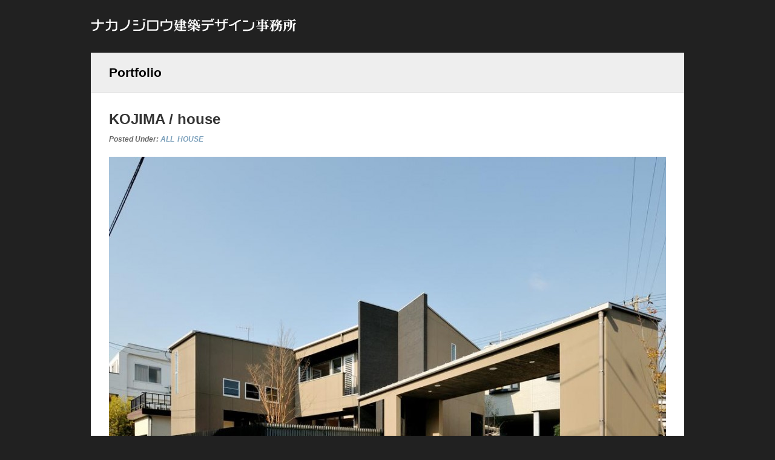

--- FILE ---
content_type: text/html; charset=UTF-8
request_url: http://dekijima.com/portfolio/kojima-house/
body_size: 8965
content:
<!DOCTYPE html>

<!-- BEGIN html -->
<html lang="ja">
<!-- Design by AJ Clarke (http://www.wpexplorer.com) - Powered by WordPress (http://wordpress.org) -->

<!-- BEGIN head --><head>

<!-- Meta Tags -->
<meta http-equiv="Content-Type" content="text/html; charset=UTF-8" >

<title>  KOJIMA / house | ナカノジロウ建築デザイン事務所</title>
    
<!-- Stylesheet & Favicon -->
<link rel="icon" type="image/png" href="http://dekijima.com/jironakano/wp-content/themes/wpex-proyecto/images/favicon.ico" >
<link rel="stylesheet" type="text/css" href="http://dekijima.com/jironakano/wp-content/themes/wpex-proyecto/style.css" >

<!-- WP Head -->
<link rel='dns-prefetch' href='//s.w.org' />
		<script type="text/javascript">
			window._wpemojiSettings = {"baseUrl":"https:\/\/s.w.org\/images\/core\/emoji\/2.3\/72x72\/","ext":".png","svgUrl":"https:\/\/s.w.org\/images\/core\/emoji\/2.3\/svg\/","svgExt":".svg","source":{"concatemoji":"http:\/\/dekijima.com\/jironakano\/wp-includes\/js\/wp-emoji-release.min.js?ver=4.8.25"}};
			!function(t,a,e){var r,i,n,o=a.createElement("canvas"),l=o.getContext&&o.getContext("2d");function c(t){var e=a.createElement("script");e.src=t,e.defer=e.type="text/javascript",a.getElementsByTagName("head")[0].appendChild(e)}for(n=Array("flag","emoji4"),e.supports={everything:!0,everythingExceptFlag:!0},i=0;i<n.length;i++)e.supports[n[i]]=function(t){var e,a=String.fromCharCode;if(!l||!l.fillText)return!1;switch(l.clearRect(0,0,o.width,o.height),l.textBaseline="top",l.font="600 32px Arial",t){case"flag":return(l.fillText(a(55356,56826,55356,56819),0,0),e=o.toDataURL(),l.clearRect(0,0,o.width,o.height),l.fillText(a(55356,56826,8203,55356,56819),0,0),e===o.toDataURL())?!1:(l.clearRect(0,0,o.width,o.height),l.fillText(a(55356,57332,56128,56423,56128,56418,56128,56421,56128,56430,56128,56423,56128,56447),0,0),e=o.toDataURL(),l.clearRect(0,0,o.width,o.height),l.fillText(a(55356,57332,8203,56128,56423,8203,56128,56418,8203,56128,56421,8203,56128,56430,8203,56128,56423,8203,56128,56447),0,0),e!==o.toDataURL());case"emoji4":return l.fillText(a(55358,56794,8205,9794,65039),0,0),e=o.toDataURL(),l.clearRect(0,0,o.width,o.height),l.fillText(a(55358,56794,8203,9794,65039),0,0),e!==o.toDataURL()}return!1}(n[i]),e.supports.everything=e.supports.everything&&e.supports[n[i]],"flag"!==n[i]&&(e.supports.everythingExceptFlag=e.supports.everythingExceptFlag&&e.supports[n[i]]);e.supports.everythingExceptFlag=e.supports.everythingExceptFlag&&!e.supports.flag,e.DOMReady=!1,e.readyCallback=function(){e.DOMReady=!0},e.supports.everything||(r=function(){e.readyCallback()},a.addEventListener?(a.addEventListener("DOMContentLoaded",r,!1),t.addEventListener("load",r,!1)):(t.attachEvent("onload",r),a.attachEvent("onreadystatechange",function(){"complete"===a.readyState&&e.readyCallback()})),(r=e.source||{}).concatemoji?c(r.concatemoji):r.wpemoji&&r.twemoji&&(c(r.twemoji),c(r.wpemoji)))}(window,document,window._wpemojiSettings);
		</script>
		<style type="text/css">
img.wp-smiley,
img.emoji {
	display: inline !important;
	border: none !important;
	box-shadow: none !important;
	height: 1em !important;
	width: 1em !important;
	margin: 0 .07em !important;
	vertical-align: -0.1em !important;
	background: none !important;
	padding: 0 !important;
}
</style>
<link rel='stylesheet' id='contact-form-7-css'  href='http://dekijima.com/jironakano/wp-content/plugins/contact-form-7/includes/css/styles.css?ver=4.9.1' type='text/css' media='all' />
<script type='text/javascript' src='http://dekijima.com/jironakano/wp-includes/js/jquery/jquery.js?ver=1.12.4'></script>
<script type='text/javascript' src='http://dekijima.com/jironakano/wp-includes/js/jquery/jquery-migrate.min.js?ver=1.4.1'></script>
<script type='text/javascript' src='http://dekijima.com/jironakano/wp-content/themes/wpex-proyecto/js/superfish.js?ver=4.8.25'></script>
<script type='text/javascript' src='http://dekijima.com/jironakano/wp-content/themes/wpex-proyecto/js/custom.js?ver=4.8.25'></script>
<script type='text/javascript' src='http://dekijima.com/jironakano/wp-content/themes/wpex-proyecto/js/jquery.prettyPhoto.js?ver=4.8.25'></script>
<link rel='https://api.w.org/' href='http://dekijima.com/wp-json/' />
<link rel="EditURI" type="application/rsd+xml" title="RSD" href="http://dekijima.com/jironakano/xmlrpc.php?rsd" />
<link rel="wlwmanifest" type="application/wlwmanifest+xml" href="http://dekijima.com/jironakano/wp-includes/wlwmanifest.xml" /> 
<link rel='prev' title='KITATAMIYA / house' href='http://dekijima.com/portfolio/kitatamiya-house/' />
<link rel='next' title='MINAMISYOWA / house' href='http://dekijima.com/portfolio/minamisyowa/' />
<meta name="generator" content="WordPress 4.8.25" />
<link rel='shortlink' href='http://dekijima.com/?p=114' />
<link rel="alternate" type="application/json+oembed" href="http://dekijima.com/wp-json/oembed/1.0/embed?url=http%3A%2F%2Fdekijima.com%2Fportfolio%2Fkojima-house%2F" />
<link rel="alternate" type="text/xml+oembed" href="http://dekijima.com/wp-json/oembed/1.0/embed?url=http%3A%2F%2Fdekijima.com%2Fportfolio%2Fkojima-house%2F&#038;format=xml" />

<link rel="stylesheet" href="http://dekijima.com/jironakano/wp-content/plugins/count-per-day/counter.css" type="text/css" />
		<style type="text/css">.recentcomments a{display:inline !important;padding:0 !important;margin:0 !important;}</style>
		
</head>
<body class="portfolio-template-default single single-portfolio postid-114">

<div id="header" class="clearfix">
        <div id="logo">
<a href="http://dekijima.com/"><img src="http://dekijima.com/jironakano/wp-content/themes/wpex-proyecto/images/rogo.png" /></a>    
        </div><!-- END logo -->
        
        <div id="navigation" class="clearfix">
                    </div><!-- END navigation -->   
</div><!-- END header -->

<div id="wrap" class="clearfix">   

<div id="page-heading">
	<h2>Portfolio</h2>
</div>

<div class="post full-width clearfix">

<div id="single-portfolio" class="clearfix">

	









        
        <div id="single-portfolio-right">
        
        	<h1>KOJIMA / house</h1>
            
                        
                        <div id="single-portfolio-meta">
            	Posted Under: <a href="http://dekijima.com/portfolio-category/all/" rel="tag">ALL</a><a href="http://dekijima.com/portfolio-category/house/" rel="tag">HOUSE</a>            </div>
                        
			<p><img class="alignnone size-medium wp-image-115" src="http://dekijima.com/jironakano/wp-content/uploads/2013/12/th_谷邸01-南東側全景-930x656.jpg" alt="th_谷邸01-南東側全景" width="930" height="656" /> <img class="alignnone size-medium wp-image-116" src="http://dekijima.com/jironakano/wp-content/uploads/2013/12/th_谷邸02-南東側全景夕景-930x656.jpg" alt="th_谷邸02-南東側全景夕景" width="930" height="656" /> <img class="alignnone size-medium wp-image-117" src="http://dekijima.com/jironakano/wp-content/uploads/2013/12/th_谷邸03-エントランス-930x656.jpg" alt="th_谷邸03-エントランス" width="930" height="656" /> <img class="alignnone size-medium wp-image-118" src="http://dekijima.com/jironakano/wp-content/uploads/2013/12/th_谷邸05-庭から見た夕景-930x656.jpg" alt="th_谷邸05-庭から見た夕景" width="930" height="656" /> <img class="alignnone size-medium wp-image-119" src="http://dekijima.com/jironakano/wp-content/uploads/2013/12/th_谷邸06-１F居間-930x656.jpg" alt="th_谷邸06-１F居間" width="930" height="656" /> <img class="alignnone size-medium wp-image-120" src="http://dekijima.com/jironakano/wp-content/uploads/2013/12/th_谷邸11-２F子供室-930x656.jpg" alt="th_谷邸11-２F子供室" width="930" height="656" /></p>
            <div class="clear"></div>
        
        
        </div>
  
</div>   
</div>
        
        
	
    <div class="clear"></div>
    
    <div id="footer" class="clearfix">
        <div id="copyright">
            &copy; 2026  ナカノジロウ建築デザイン事務所 
        </div>
        <div id="back-to-top">
            <a href="#toplink">Top</a>
        </div>
    </div><!-- END footer -->
</div><!-- END wrap --> 

<script type='text/javascript' src='http://dekijima.com/jironakano/wp-includes/js/comment-reply.min.js?ver=4.8.25'></script>
<script type='text/javascript'>
/* <![CDATA[ */
var wpcf7 = {"apiSettings":{"root":"http:\/\/dekijima.com\/wp-json\/contact-form-7\/v1","namespace":"contact-form-7\/v1"},"recaptcha":{"messages":{"empty":"\u3042\u306a\u305f\u304c\u30ed\u30dc\u30c3\u30c8\u3067\u306f\u306a\u3044\u3053\u3068\u3092\u8a3c\u660e\u3057\u3066\u304f\u3060\u3055\u3044\u3002"}}};
/* ]]> */
</script>
<script type='text/javascript' src='http://dekijima.com/jironakano/wp-content/plugins/contact-form-7/includes/js/scripts.js?ver=4.9.1'></script>
<script type='text/javascript' src='http://dekijima.com/jironakano/wp-includes/js/wp-embed.min.js?ver=4.8.25'></script>
</body>
</html>

--- FILE ---
content_type: text/css
request_url: http://dekijima.com/jironakano/wp-content/themes/wpex-proyecto/style.css
body_size: 6971
content:
 /*
Theme Name: Proyecto
Theme URI: http://www.wpexplorer.com
Description: proyecto, Portfolio WordPress theme by AJ Clarke from <a href="http://www.wpexplorer.com">WPExplorer.com</a>
Author: WPExplorer
Version: 1.1
License: Free GPL
*/


@import url('css/prettyPhoto.css');

/*-----------------------------------------------------------------------------------*
/* = Reset default browser CSS. Based on work by Eric Meyer: http://meyerweb.com/eric/tools/css/reset/index.html
/*-----------------------------------------------------------------------------------*/
html, body, div, span, applet, object, iframe, h1, h2, h3, h4, h5, h6, p, blockquote, pre, a, abbr, acronym, address, big, cite, code, del, dfn, em, font, ins, kbd, q, s, samp, small, strike, strong, sub, sup, tt, var, dl, dt, dd, ol, ul, li, fieldset, form, label, legend, table, caption, tbody, tfoot, thead, tr, th, td { border: 0; font-family: inherit; font-size: 100%; font-style: inherit; font-weight: inherit; margin: 0; outline: 0; padding: 0; vertical-align: baseline; }
/* remember to define focus styles! */
:focus { outline: 0 }
body { background: #fff; line-height: 1; }
ol, ul { list-style: none }
/* tables still need 'cellspacing="0"' in the markup */
table { border-collapse: separate; border-spacing: 0; }
caption, th, td { font-weight: normal; text-align: left; }
blockquote:before, blockquote:after, q:before, q:after { content: "" }
blockquote, q { quotes: "" "" }
a img { border: 0 }
/* Block elements */
header, hgroup, footer, section, article, aside { display: block }
/*-----------------------------------------------------------------------------------*
/* = Body, Common Classes & Wrap
/*-----------------------------------------------------------------------------------*/
body { background: #212121; font-size: 12px; line-height: 1.5em; color: #444; font-family: 'Helvetica Nue', Arial, Helvetica, sans-serif; }
a { text-decoration: none; color: #7da1bc; }
a:hover { text-decoration: none; color: #ef4034; }
p { margin: 0 0 1em }
strong { font-weight: 700 }
em { font-style: italic }
pre { margin: 20px 0; background: #eee; border: 1px solid #ddd; padding: 10px; white-space: pre-wrap; /* css-3 */ white-space: -moz-pre-wrap; /* Mozilla */ white-space: -pre-wrap; /* Opera 4-6 */ white-space: -o-pre-wrap; /* Opera 7 */ word-wrap: break-word; /* Internet Explorer 5.5+ */ }
blockquote { border-left: 4px solid #ccc; padding-left: 20px; margin: 30px 0px; }
.clear { clear: both }
.clearfix:after { visibility: hidden; display: block; font-size: 0; content: " "; clear: both; height: 0; }
* html .clearfix { zoom: 1 } /* IE6 */
*:first-child+html .clearfix { zoom: 1 } /* IE7 */
.remove-margin { margin-right: 0 !important }
/*-----------------------------------------------------------------------------------*
/* = Structure
/*-----------------------------------------------------------------------------------*/
#wrap { overflow: hidden; background: #fff; margin: 0 auto; margin-bottom: 30px; width: 920px; padding: 30px 30px 0; /*: ; -moz-box-shadow: 0px 0px 8px rgb(0,0,0); -webkit-box-shadow: 0px 0px 8px rgb(0,0,0); box-shadow: 0px 0px 8px rgb(0,0,0); */ }
/*-----------------------------------------------------------------------------------*
/* = Headings
/*-----------------------------------------------------------------------------------*/
h1, h2, h3, h4 { color: #333; line-height: 1.5em; font-weight: bold; }
h1 { font-size: 24px; margin-bottom: 20px; line-height: 1.2em; }
h2 { font-size: 18px;}
h3 { font-size: 16px }
h4 { font-size: 14px }
h5 { font-size: 14px;margin-top: 30px; margin-bottom: 0px;color: #333; line-height: 1.5em; font-weight: bold; }
h6 { font-size: 14px;margin-top: 0px; margin-bottom: 0px;color: #333; line-height: 1.5em; font-weight: bold; }
h2, h3, h4 { margin-top: 30px; margin-bottom: 20px; }
h1 a, h2 a, h3 a, h4 a { color: #333 }
h2 a:hover, h3 a:hover, h4 a:hover { color: #ef4034; text-decoration: none; }
.single-title { margin-bottom: 5px }
/*-----------------------------------------------------------------------------------*
/* = WordPress Styles
/*-----------------------------------------------------------------------------------*/
/*sticky*/
.sticky { }
/*gallery captio*/
.gallery-caption

/*by post author*/
.bypostauthor { }
/*aligns*/
.aligncenter { display: block; margin: 0 auto; }
.alignright { float: right; margin: 10px 0 10px 10px; }
.alignleft { float: left; margin: 10px 10px 10px 0; }
/*floats*/
.floatleft { float: left }
.floatright { float: right }
/*text style*/
.textcenter { text-align: center }
.textright { text-align: right }
.textleft { text-align: left }
/*captions*/
.wp-caption { border: 1px solid #ddd; text-align: center; background-color: #f3f3f3; padding-top: 4px; margin: 10px; -moz-border-radius: 3px; -khtml-border-radius: 3px; -webkit-border-radius: 3px; border-radius: 3px; }
.wp-caption img { margin: 0; padding: 0; border: 0 none; }
.wp-caption p.wp-caption-text { font-size: 11px; line-height: 17px; padding: 0 4px 5px; margin: 0; }
/*smiley reset*/
.wp-smiley { margin: 0 !important; max-height: 1em; }
/*blockquote*/
blockquote.left { margin-right: 20px; text-align: right; margin-left: 0; width: 33%; float: left; }
blockquote.right { margin-left: 20px; text-align: left; margin-right: 0; width: 33%; float: right; }
/* tag-cloud widget */
.tagcloud a { float: left; display: block; margin-right: 5px; margin-bottom: 5px; padding: 4px 7px; line-height: 1.3em; color: #fff !important; background: #ef4034; font-weight: bold; -webkit-border-radius: 3px; -moz-border-radius: 3px; border-radius: 3px; -webkit-transition: all 0.2s ease-in-out; -moz-transition: all 0.2s ease-in-out; -o-transition: all 0.2s ease-in-out; -ms-transition: all 0.2s ease-in-out; transition: all 0.2s ease-in-out; }
.tagcloud a:hover { background: #eee; color: #333 !important; text-decoration: none; }
/* calendar widget */
.widget_calendar { float: left }
#wp-calendar { width: 100% }
#wp-calendar caption { text-align: right; color: #333; font-size: 12px; margin-top: 10px; margin-bottom: 15px; }
#wp-calendar thead { font-size: 12px }
#wp-calendar thead th { padding-bottom: 10px }
#wp-calendar tbody { color: #aaa }
#wp-calendar tbody td { background: #f5f5f5; border: 1px solid #fff; text-align: center; padding: 8px; }
#wp-calendar tbody td:hover { background: #fff }
#wp-calendar tbody .pad { background: none }
#wp-calendar tfoot #next { font-size: 12px; text-transform: uppercase; text-align: right; }
#wp-calendar tfoot #prev { font-size: 12px; text-transform: uppercase; padding-top: 10px; }
/*-----------------------------------------------------------------------------------*
/* = Headings
/*-----------------------------------------------------------------------------------*/
#logo h2, #logo h1 { margin: 0 !important; font-size: 36px; font-weight: 800; line-height: 1em !important; }
#logo h2 a, #logo h1 a { color: #000; text-decoration: none; }
#logo h2 a:hover, #logo h1 a:hover { color: #999 }
#page-heading { margin: -30px -30px 30px; padding: 0px 30px; height: 65px; background: #eee; border-bottom: 1px solid #ddd; position: relative; }
#page-heading h1, #page-heading h2 { font-size: 21px; line-height: 65px; color: #000; text-shadow: 0px 0px 0px #fff; margin: 0px !important; }
/*-------------------------------------------------*
/* = Header
/*-------------------------------------------------*/
#header { margin: 0 auto; position: relative; width: 980px; padding: 30px 0px; }
#logo a { font-size: 24px; font-weight: normal; color: #E8E8E8; letter-spacing: -1px; line-height: 0em; padding: 0px; margin: 0px; text-decoration: none; }
#logo a:hover { color: #FFF }
/*-------------------------------------------------*
/* =  Navigation
/*-------------------------------------------------*/
#navigation { position: absolute; right: 0px; top: 30px; }
/*** ESSENTIAL Navigation Style ***/
.sf-menu, .sf-menu * { margin: 0; padding: 0; list-style: none; }
.sf-menu { line-height: 1.0 }
.sf-menu ul { position: absolute; top: -999em; width: 160px; /* left offset of submenus need to match (see below) */ }
.sf-menu ul li { width: 100% }
.sf-menu li:hover { visibility: inherit; /* fixes IE7 'sticky bug' */ }
.sf-menu li { float: left; position: relative; }
.sf-menu a { display: block; position: relative; }
.sf-menu li:hover ul, .sf-menu li.sfHover ul { left: 0; top: 48px; /* match top ul list item height */ z-index: 99; }
ul.sf-menu li:hover li ul, ul.sf-menu li.sfHover li ul { top: -999em }
ul.sf-menu li li:hover ul, ul.sf-menu li li.sfHover ul { left: 180px; /* match ul width */ top: 0; }
/*** navigation skin ***/
.sf-menu { float: left; margin-bottom: 1em; }
.sf-menu a { font-size: 12px; font-weight: bold; color: #999; border-bottom: 1px solid #333; padding: 0 10px 10px; text-decoration: none; -webkit-transition: all 0.2s ease-in-out; -moz-transition: all 0.2s ease-in-out; -o-transition: all 0.2s ease-in-out; -ms-transition: all 0.2s ease-in-out; transition: all 0.2s ease-in-out; }
.sf-menu a:focus, .sf-menu a:hover, .sf-menu a:active { color: #FFF; border-bottom: 1px solid #fee825 !important; }
#navigation .current-menu-item > a:first-child { color: #FFF; border-bottom: 1px solid #fee825; }
/*Subs*/
.sf-menu ul { background: #212121; padding: 10px 10px 20px; -moz-opacity: 0.98; -khtml-opacity: 0.98; opacity: 0.98; }
.sf-menu ul a { padding: 10px 0px; border-bottom: 1px solid #333; }
.sf-menu ul a:focus, .sf-menu ul a:hover, .sf-menu ul a:active { border-bottom: 1px solid #333 !important }
.sf-menu ul .current-menu-item a { border-bottom: 1px solid #333 !important }
/*-----------------------------------------------------------------------------------*/
/* = Home
/*-----------------------------------------------------------------------------------*/
.home-wrap { margin: -30px }
#home-tagline { text-align:right; padding: 20px 30px; background: #eee; color: #666; border-bottom: 1px solid #ddd; margin-bottom: 30px; margin-top: -30px; font-size: 16px; line-height: 1.4em; font-weight: bold; text-shadow: 1px 1px 1px #fff; }
#home-tagline a { color: #ef4034 }
#home-tagline a:hover { border-bottom: 1px dotted #ef4034 }
#home-projects { margin: 0px 30px 0px }
h2.home-projects-heading { font-size: 16px; font-weight: bold; border-bottom: double #eee; padding-bottom: 5px; text-align:center; }
/*-----------------------------------------------------------------------------------*/
/* = NivoSlider
/*-----------------------------------------------------------------------------------*/
#slider_nivo { position: relative; width: 980px; height: 400px; overflow: hidden; margin-bottom: 30px; }
.nivoSlider { position: relative; width: 980px; height: 400px; background: #fff url(images/nivo-loader.gif) no-repeat 50% 50%; }
.nivoSlider img { position: absolute; top: 0px; left: 0px; z-index: 6; display: none; }
.nivoSlider a.nivo-imageLink { position: absolute; top: 0px; left: 0px; width: 980px; height: 100%; border: 0; padding: 0; margin: 0; z-index: 6; display: none; }
.nivo-slice { display: block; position: absolute; z-index: 5; height: 100%; }
.nivo-box { display: block; position: absolute; z-index: 5; }
.nivo-directionNav a { width: 48px; height: 48px; position: absolute; z-index: 1000; top: 178px; cursor: pointer; }
.nivo-prevNav, .nivo-nextNav { -moz-opacity: 0.4; -khtml-opacity: 0.4; opacity: 0.4; text-indent: -9999px; -webkit-transition: opacity 0.2s ease-in-out; -moz-transition: opacity 0.2s ease-in-out; -o-transition: opacity 0.2s ease-in-out; -ms-transition: opacity 0.2s ease-in-out; transition: opacity 0.2s ease-in-out; }
.nivo-prevNav:hover, .nivo-nextNav:hover { -moz-opacity: 1.0; -khtml-opacity: 1.0; opacity: 1.0; }
.nivo-nextNav { background: url('images/sliders/nivo-right-arrow.png'); right: 20px; }
.nivo-prevNav { background: url('images/sliders/nivo-left-arrow.png'); left: 20px; }
.nivo-controlNav a.active { font-weight: bold }
.nivo-controlNav { position: absolute; z-index: 1000; list-style: none; bottom: 10px; right: 10px; padding: 0; }
.nivo-controlNav a { float: left; margin-left: 5px; cursor: pointer; color: #999; text-indent: -9999px; background: url('images/sliders/bullets.png') no-repeat 4px 0; width: 13px; height: 12px; overflow: hidden; }
.nivo-controlNav a.active { background-position: -8px 0; margin-right: -1px; margin-left: 6px; }
/*-----------------------------------------------------------------------------------*
/* = HP Highlights
/*-----------------------------------------------------------------------------------*/
#home-highlights { margin: 0px 30px }
.hp-highlight { float: left;/* width: 450px;*/ margin-right: 20px; margin-bottom: 20px; }
.hp-highlight p:last-child { margin-bottom: 0px; font-size:16px; font-weight:bold; }
.hp-highlight p{ margin-bottom: 0px; font-size:16px; font-weight:bold; line-height:26px; }
.hp-highlight h2, .hp-highlight h3 { font-weight: bold; font-size: 14px; margin-top: 0px; margin-bottom: 15px; }
.box1 { width:300px; }
.box2 { width:600px; }
.gray { color:#7f7e7c; }
/*-----------------------------------------------------------------------------------*
/* = Portfolio
/*-----------------------------------------------------------------------------------*/
.no-margin { margin-right: 0px !important }
ul.filter { list-style: none; margin: 40px 0px 15px; }
ul.filter a { display: block; float: left; margin-right: 5px; margin-left: 0px; }
/*filter links design*/
ul.filter a, ul.filter a span { display: inline-block; -webkit-border-radius: 3px; -moz-border-radius: 3px; border-radius: 3px; }
ul.filter a { white-space: nowrap; line-height: 1em; position: relative; outline: none; overflow: visible; /* removes extra side padding in IE */ cursor: pointer; border: 1px solid #999; /* IE */ border: rgba(0, 0, 0, .2) 1px solid; /* Saf4+, Chrome, FF3.6 */ border-bottom: rgba(0, 0, 0, .4) 1px solid; -webkit-box-shadow: 0 1px 2px rgba(0,0,0,.2); -moz-box-shadow: 0 1px 2px rgba(0,0,0,.2); box-shadow: 0 1px 2px rgba(0,0,0,.2); background: -moz-linear-gradient( center top, rgba(255, 255, 255, .1) 0%, rgba(0, 0, 0, .1) 100% ); /* FF3.6 */ background: -webkit-gradient( linear, center bottom, center top, from(rgba(0, 0, 0, .1)), to(rgba(255, 255, 255, .1)) ); /* Saf4+, Chrome */ filter: progid:DXImageTransform.Microsoft.gradient(startColorStr='#19FFFFFF', EndColorStr='#19000000'); /* IE6,IE7 */ -ms-filter: "progid:DXImageTransform.Microsoft.gradient(startColorStr='#19FFFFFF', EndColorStr='#19000000')"; /* IE8 */ -moz-user-select: none; -webkit-user-select: none; -khtml-user-select: none; user-select: none; margin-bottom: 10px; }
ul.filter a:hover, ul.filter a.hover { -moz-opacity: 0.8; -khtml-opacity: 0.8; opacity: 0.8; }
ul.filter a:active, ul.filter a.active { top: 1px }
ul.filter a span { position: relative; color: #fff; font-weight: bold; text-shadow: 0 1px 1px rgba(0, 0, 0, 0.25); border-top: rgba(255, 255, 255, .3) 1px solid; padding: 0.8em 1.3em; line-height: 1em; text-decoration: none; text-align: center; white-space: nowrap; }
/*filter-colors*/
ul.filter a { background-color: #666666 }
ul.filter a { background-color: #D5D2D2; text-shadow: 1px 1px 0px #FFF; }
ul.filter a span { color: #242424; text-shadow: 1px 1px 0px #e7e7e7; border-top: rgba(255, 255, 255, .6) 1px solid; }
ul.filter .active a { background-color: #333333; text-shadow: 0 1px 1px rgba(0, 0, 0, 0.25); }
ul.filter .active a span { color: #fff; text-shadow: 0 1px 1px rgba(0, 0, 0, 0.25); border-top: rgba(255, 255, 255, .3) 1px solid; }
ul.filter .active a:hover { -moz-opacity: 1 !important; -khtml-opacity: 1 !important; opacity: 1 !important; }
/*portfolio items*/
.portfolio-item { position: relative; float: left; width: 300px; height:256px; margin-right: 10px; margin-bottom: 10px; }
.portfolio-item img { padding: 4px; border: 1px solid #ddd; }
.portfolio-item-details { text-align: center; margin-bottom: 10px; }
.portfolio-item-details h2 { font-size: 12px; margin-top: 0px; margin-bottom: 5px; }
#portfolio-wrap { overflow: hidden; margin-bottom: -15px; margin-right: -10px; }
/*single portfolio*/
#single-portfolio { margin-bottom: 20px }
#single-portfolio-left { float: left; width: 510px; }
#single-portfolio-left img { margin-bottom: 20px; padding: 4px; border: 1px solid #ddd; -webkit-transition: opacity 0.2s ease-in-out; -moz-transition: opacity 0.2s ease-in-out; -o-transition: opacity 0.2s ease-in-out; -ms-transition: opacity 0.2s ease-in-out; transition: opacity 0.2s ease-in-out; }
#single-portfolio-left a:hover img { -moz-opacity: 0.8; -khtml-opacity: 0.8; opacity: 0.8; }
#single-portfolio-left img:last-child { margin-bottom: 0px }
#single-portfolio-right { float: left; width: 600px; }
#single-portfolio-meta { margin-top: -10px; margin-bottom: 20px; font-style: italic; font-weight: bold; color: #666; }
#single-portfolio-meta a { margin-right: 5px }
#single-portfolio-nav { margin-top: 20px }
#single-portfolio-nav a { float: left; margin-right: 10px; }
/*カテゴリー一覧*/
.nav  { overflow:hidden; margin:30px auto 30px; display: flex; justify-content: center; }
.nav li { float:left; margin:0 15px; list-style:none; font-size:12px; color:#7ba0bb; font-weight:bold; }
.nav a { text-decoration:none; color:#7ba0bb; }
.current { border-bottom:1px solid #7ba0bb; }
/*-----------------------------------------------------------------------------------*
/* = Posts & Pages
/*-----------------------------------------------------------------------------------*/
.post { float: left; width: 670px; overflow: hidden; }
.full-width { float: none !important; width: 100% !important; }
.loop-entry { margin-bottom: 30px; padding-bottom: 30px; border-bottom: 1px dotted #ccc; }
.loop-entry-left { float: left; width: 150px; }
.loop-entry-right { float: right; width: 490px; }
.loop-entry-thumbnail { margin-bottom: 20px; padding: 4px; border: 1px solid #ddd; }
.loop-entry-thumbnail img { display: block; margin: 0px; -webkit-transition: opacity 0.2s ease-in-out; -moz-transition: opacity 0.2s ease-in-out; -o-transition: opacity 0.2s ease-in-out; -ms-transition: opacity 0.2s ease-in-out; transition: opacity 0.2s ease-in-out; }
.loop-entry-thumbnail:hover img { -moz-opacity: 0.8; -khtml-opacity: 0.8; opacity: 0.8; }
.loop-entry h2 { margin-top: -5px; margin-bottom: 10px; font-size: 16px; }
.loop-entry-date { text-align: center; border: 1px solid #ddd; background: #eee; font-size: 14px; padding: 5px; font-weight: bold; margin-bottom: 10px; }
.loop-entry-author, .loop-entry-cat { text-align: right; color: #999; font-style: italic; }
.loop-entry-author a, .loop-entry-cat a { font-weight: bold; color: #999; }
.loop-entry-author a:hover, .loop-entry-cat a:hover { color: #666 }
.entry { margin-bottom: 20px }
.entry ul, .entry ol { margin-left: 30px; margin-bottom: 10px; list-style: inherit; }
.entry ol { list-style: decimal }
/*thumbnail*/
.post-thumbnail { margin-top: -10px; margin-bottom: 10px; }
/*post meta*/
.post-meta { color: #999; font-style: italic; padding-bottom: 10px; border-bottom: 1px dotted #ccc; margin-bottom: 30px; }
.post-meta span { margin-right: 10px }
.post-meta a { font-weight: bold; color: #999; }
.post-meta a:hover { color: #666 }
.meta-date { background: url(images/date.png) left no-repeat; padding-left: 17px; }
.meta-category { background: url(images/category.png) left no-repeat; padding-left: 17px; }
.meta-author { background: url(images/author.png) left no-repeat; padding-left: 17px; }
.post-meta-single { margin-bottom: 20px }
/*post tags*/
.post-tags { margin-right: 10px; margin-top: 30px; font-size: 12px; }
.post-tags a { }
/*-----------------------------------------------------------------------------------*
/* = Pagination
/*-----------------------------------------------------------------------------------*/
.pagination { font-family: Arial, Helvetica, sans-serif }
.pagination a, .pagination span { font-size: 11px; line-height: 20px; height: 20px; width: 20px; text-align: center; margin-right: 5px; display: block; float: left; background: #FFF; color: #666; border-bottom: 1px solid #cdcdcd; border-right: 1px solid #cdcdcd; }
.pagination a:hover, .pagination span.current { text-decoration: none; color: #FFF; background: #333; }
/*-----------------------------------------------------------------------------------*
/* = Comments
/*-----------------------------------------------------------------------------------*/
#commentsbox { width: 100%; overflow: hidden; margin-top: 30px; }
#comments { text-transform: none; font-weight: bold; color: #333; font-size: 13px; margin-top: 20px; margin-bottom: 30px; padding-bottom: 10px; border-bottom: 1px dotted #d6d6d6; }
#commentsbox ol, #commentsbox ul { list-style: none; margin: 0 !important; }
#commentsbox li { }
.children { list-style: none; margin: 30px 0 0; text-indent: 0; }
.children li.depth-2 { margin: 0 0 0px 65px }
.children li.depth-3 { margin: 0 0 0px 65px }
.children li.depth-4 { margin: 0 0 0px 65px }
.children li.depth-5 { margin: 0 0 0px 65px }
.children li.depth-6 { margin: 0 0 0px 65px }
.children li.depth-7 { margin: 0 0 0px 65px }
.children li.depth-8 { margin: 0 0 0px 65px }
.children li.depth-9 { margin: 0 0 0px 65px }
.children li.depth-10 { margin: 0 0 0px 65px }
.comment-body { position: relative; padding: 15px 15px 0; margin-left: 65px; margin-bottom: 30px; background: #ffffff; border: 1px solid #EBEBEB; -webkit-border-radius: 4px; -moz-border-radius: 4px; border-radius: 4px; transition: all 0.4s ease; -webkit-transition: all 0.4s ease; -o-transition: all 0.4s ease; -moz-transition: all 0.4s ease; }
.comment-body p { margin-bottom: 15px !important }
.comment-body:after { content: ''; position: absolute; top: 10px; left: -12px; width: 12px; height: 20px; background: url("images/comment-arrow.png") no-repeat; }
.comment-body:hover { }
.reply { display: none; position: absolute; top: 10px; right: 10px; }
.comment-reply-link { font-size: 10px }
.comment-reply-link:hover { }
.comment-body:hover .reply { display: block }
#commentsbox .avatar { position: absolute; top: 0px; left: -65px; height: 40px; width: 40px; padding: 2px; border: 1px solid #eee; -webkit-border-radius: 4px; -moz-border-radius: 4px; border-radius: 4px; }
.comment-author { font-weight: bold; color: #000; }
.says { display: none }
.comment-meta { margin-bottom: 10px }
.comment-meta a { font-size: 11px; font-style: italic; color: #666; }
.cancel-comment-reply { margin-top: -10px }
.cancel-comment-reply a { color: #F00; line-height: 20px; height: 20px; }
.cancel-comment-reply a:hover { text-decoration: underline }
#comments-respond { clear: left; text-transform: none; font-weight: bold; color: #333; font-size: 13px; margin-top: 0px; margin-bottom: 15px; }
#comments-respond-meta { font-size: 11px }
#commentform label { display: block }
#commentform input#author, #commentform input#email, #commentform input#url { width: 45%; color: #666; text-shadow: 1px 1px 0px #FFF; border: 1px solid #cecece; outline: none; padding: 10px 5px; margin-bottom: 10px; -webkit-border-radius: 1px; -moz-border-radius: 1px; border-radius: 1px; background-color: #fff; -webkit-box-shadow: inset 1px 1px 4px rgba(0,0,0,0.1); -moz-box-shadow: inset 1px 1px 4px rgba(0,0,0,0.1); box-shadow: inset 1px 1px 4px rgba(0,0,0,0.1); }
#commentform textarea { display: block; padding: 10px; width: 95%; color: #666; text-shadow: 1px 1px 0px #FFF; border: 1px solid #cecece; background-color: #fff; -webkit-box-shadow: inset 1px 1px 4px rgba(0,0,0,0.1); -moz-box-shadow: inset 1px 1px 4px rgba(0,0,0,0.1); box-shadow: inset 1px 1px 4px rgba(0,0,0,0.1); -webkit-transition: all 0.1s ease-in-out; -moz-transition: all 0.1s ease-in-out; -o-transition: all 0.1s ease-in-out; -ms-transition: all 0.1s ease-in-out; transition: all 0.1s ease-in-out; }
#commentform input#author:focus, #commentform input#email:focus, #commentform input#url:focus, #commentform textarea:focus { border-color: #acacac !important }
#commentSubmit { font-size: 12px; margin-top: -5px; margin-bottom: 20px; outline: none; }
#commentSubmit::-moz-focus-inner, #commentSubmit::-moz-focus-inner { border: 0; padding: 0; }
#commentSubmit span { display: block; margin: 0px; padding: 10px 15px !important; }
/*-----------------------------------------------------------------------------------*
/* = Sidebar
/*-----------------------------------------------------------------------------------*/
#sidebar { width: 220px; float: right; }
.sidebar-box { padding-bottom: 20px; margin-bottom: 20px; border-bottom: 1px dotted #ccc; }
.sidebar-box h4 { margin-top: 0px !important; margin-bottom: 15px; text-transform: uppercase; font-size: 12px; }
.sidebar-box ul { list-style: none }
.sidebar-box li { margin-bottom: 5px }
.sidebar-box a { color: #666 }
.sidebar-box a:hover { color: #ef4034 }
/*-----------------------------------------------------------------------------------*
/* = Copyright
/*-----------------------------------------------------------------------------------*/
#footer { background: #000; padding: 20px 30px; margin-top: 30px; margin-left: -30px; margin-right: -30px; }
#footer a { color: #ccc; border-bottom: 1px dotted #ccc; text-decoration: none; }
#footer a:hover { color: #fee825 }
#copyright { float: left; width: 820px; font-size: 10px; color: #666; text-transform: uppercase; }
#back-to-top { width: 100px; float: right; text-align: right; }
/*-----------------------------------------------------------------------------------*
/* = Search Bar
/*-----------------------------------------------------------------------------------*/
#searchbar { display: block; position: relative; width: 220px; }
#search { position: relative; width: 180px; padding: 10px 30px 10px 10px; outline: none; border: 1px solid #ddd; color: #666; }
#search:focus { }
#searchsubmit { position: absolute; right: 10px; top: 12px; background: url(images/search.png) no-repeat; text-indent: -9999px; border: none; outline: none; width: 15px; height: 15px; cursor: pointer; }
.search-portfolio-thumb { float: left; margin-right: 20px; padding: 4px; border: 1px solid #ddd; }
.search-portfolio-thumb img { margin: 0px; padding: 0px; display: block; -webkit-transition: opacity 0.2s ease-in-out; -moz-transition: opacity 0.2s ease-in-out; -o-transition: opacity 0.2s ease-in-out; -ms-transition: opacity 0.2s ease-in-out; transition: opacity 0.2s ease-in-out; }
.search-portfolio-thumb:hover img { -moz-opacity: 0.8; -khtml-opacity: 0.8; opacity: 0.8; }
/*-----------------------------------------------------------------------------------*
/* Main Shortcodes
/*-----------------------------------------------------------------------------------*/
/*columns*/
.one-half { width: 48% }
.one-third { width: 30.66% }
.two-third { width: 65.33% }
.one-fourth { width: 22% }
.three-fourth { width: 74% }
.one-fifth { width: 16.8% }
.one-sixth { width: 13.33% }
.one-half, .one-third, .two-third, .one-fourth, .three-fourth, .one-fifth, .one-sixth { position: relative; margin-right: 4%; float: left; }
.column-last { margin-right: 0px }
.column-first { margin-left: 0px }
/*box shortcodes*/
.box-shortcode { margin: 5px 0px; padding: 10px; color: #fff; font-size: 13px; font-weight: bold; }
.box-black { background-color: #000 }
.box-red { background-color: #e62727 }
.box-green { background-color: #91bd09 }
.box-blue { background-color: #00ADEE }
/*highlights*/
.text-highlight { padding: 2px }
.highlight-yellow, .highlight-yellow a { background-color: #FFF7A8; color: #695D43; }
.highlight-pink, .highlight-pink a { background-color: #F7DEEB; color: #724473; }
.highlight-purple, .highlight-purple a { background-color: #E0DBF6; color: #5C5577; }
.highlight-blue, .highlight-blue a { background-color: #D7F0FF; color: #2A67A4; }
.highlight-green, .highlight-green a { background-color: #E7FFCE; color: #47630A; }
.highlight-red, .highlight-red a { background: #FFCEBE; color: #A22121; }
.highlight-gray, .highlight-gray a { background-color: #EBEBEB; color: #787777; }
/*Other buttons*/
.button { margin-right: 5px }
.button, .button span { display: inline-block; -webkit-border-radius: 3px; -moz-border-radius: 3px; border-radius: 3px; }
.button { white-space: nowrap; line-height: 1em; position: relative; outline: none; overflow: visible; /* removes extra side padding in IE */ cursor: pointer; border: 1px solid #999; /* IE */ border: rgba(0, 0, 0, .2) 1px solid; /* Saf4+, Chrome, FF3.6 */ border-bottom: rgba(0, 0, 0, .4) 1px solid; -webkit-box-shadow: 0 1px 2px rgba(0,0,0,.2); -moz-box-shadow: 0 1px 2px rgba(0,0,0,.2); box-shadow: 0 1px 2px rgba(0,0,0,.2); background: -moz-linear-gradient( center top, rgba(255, 255, 255, .1) 0%, rgba(0, 0, 0, .1) 100% ); /* FF3.6 */ background: -webkit-gradient( linear, center bottom, center top, from(rgba(0, 0, 0, .1)), to(rgba(255, 255, 255, .1)) ); /* Saf4+, Chrome */ filter: progid:DXImageTransform.Microsoft.gradient(startColorStr='#19FFFFFF', EndColorStr='#19000000'); /* IE6,IE7 */ -ms-filter: "progid:DXImageTransform.Microsoft.gradient(startColorStr='#19FFFFFF', EndColorStr='#19000000')"; /* IE8 */ -moz-user-select: none; -webkit-user-select: none; -khtml-user-select: none; user-select: none; margin-bottom: 10px; }
.button.full, .button.full span { display: block }
.button:hover, .button.hover { background: -moz-linear-gradient( center top, rgba(255, 255, 255, .2) 0%, rgba(255, 255, 255, .1) 100% ); /* FF3.6 */ background: -webkit-gradient( linear, center bottom, center top, from(rgba(255, 255, 255, .1)), to(rgba(255, 255, 255, .2)) ); /* Saf4+, Chrome */ filter: progid:DXImageTransform.Microsoft.gradient(startColorStr='#33FFFFFF', EndColorStr='#19FFFFFF'); /* IE6,IE7 */ -ms-filter: "progid:DXImageTransform.Microsoft.gradient(startColorStr='#33FFFFFF', EndColorStr='#19FFFFFF')"; /* IE8 */ }
.button:active, .button.active { top: 1px }
.button span { position: relative; color: #fff; font-weight: bold; text-shadow: 0 1px 1px rgba(0, 0, 0, 0.25); border-top: rgba(255, 255, 255, .3) 1px solid; padding: 0.8em 1.3em; line-height: 1em; text-decoration: none; text-align: center; white-space: nowrap; }
.button.black { background-color: #333333 }
.button.gray { background-color: #666666 }
.button.light-gray { background-color: #D5D2D2; text-shadow: 1px 1px 0px #FFF; }
.button.light-gray span { color: #242424; text-shadow: 1px 1px 0px #e7e7e7; border-top: rgba(255, 255, 255, .6) 1px solid; }
.button.red { background-color: #e62727 }
.button.orange { background-color: #f24919 }
.button.magenta { background-color: #A9014B }
.button.yellow { background-color: #ffb515 }
.button.blue { background-color: #00ADEE }
.button.pink { background-color: #e22092 }
.button.green { background-color: #91bd09 }
.button.rosy { background-color: #F16C7C }
.button.brown { background-color: #804000 }
.button.purple { background-color: #800080 }
.button.cyan { background-color: #46C7C7 }
.button.gold { background-color: #D4A017 }


.contact_form{
   display: block;
   }
 
 /* お問い合わせ左側 */
.contact_left{
   }
 
 /* お問い合わせ右側 */
.contact_right{
   }
 

 /* テキストフォームの設定 */
 
.wpcf7{
}

.wpcf7-text{
   margin: 6px 0 0px;
   padding: 5px;
   width: 350px;
   color: #636063;
   font-family: "Myriad Pro", Helvetica, Arial, "ヒラギノ角ゴ Pro W3", "Hiragino Kaku Gothic Pro", Osaka, "メイリオ", "Meiryo", "ＭＳ Ｐゴシック", "MS PGothic", Sans-Serif;
   font-size: 14px;
   border: none;
   background-color:#eeeeee;
   }
 
 /* テキストフォームのフォーカス時の設定 */
.wpcf7-text:focus{
	background-color:#999;
   }
 
 /* テキストエリアの設定 */
.wpcf7-textarea{
   margin: 6px 0 0px;
   padding: 11px;
   width: 340px;
   height: 200px;
   color: #636063;
   font-family: "Myriad Pro", Helvetica, Arial, "ヒラギノ角ゴ Pro W3", "Hiragino Kaku Gothic Pro", Osaka, "メイリオ", "Meiryo", "ＭＳ Ｐゴシック", "MS PGothic", Sans-Serif;
   font-size: 16px;
   border: none;
   background-color:#eeeeee;
   }
 
 /* テキストエリアのフォーカス時の設定 */
.wpcf7-textarea:focus{
   background: url(images/bg_on.png);
   }
 
 /* 送信ボタンの設定 */
.wpcf7-form-control.wpcf7-submit{
	display: block;
	width: 180px;
	height: 40px;
	border: none;
	background-color:#80aaca;
	margin-left:182px;
	color:#ffffff;
   }
 
 /* 送信ボタンのフォーカス時の設定 */
.wpcf7-form-control.wpcf7-submit:hover{
   filter: alpha(opacity=80);

   opacity: .6;
   -moz-transition: all 0.7s ease;
   -webkit-transition: all 0.7s ease;
   }
 
.clearfix:after{
   content:".";
   display:block;
   height:0;
   clear:both;
   visibility:hidden;
   }
 
.clearfix{
   overflow:hidden;
   }